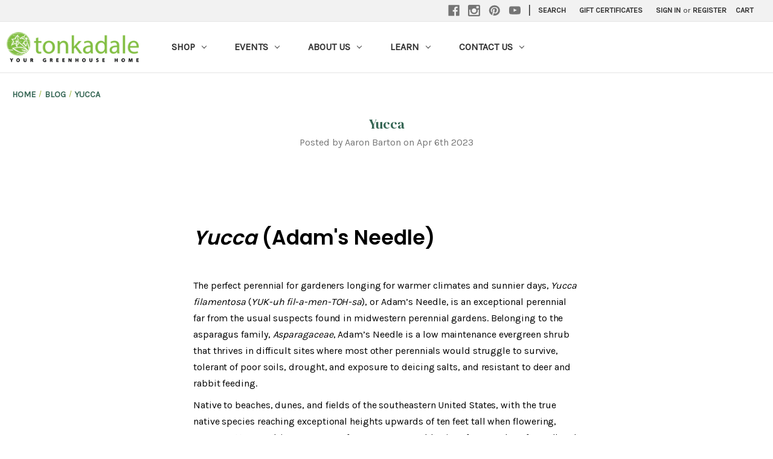

--- FILE ---
content_type: text/html; charset=UTF-8
request_url: https://tonkadale.com/yucca
body_size: 12743
content:
<!DOCTYPE html>
<html class="no-js" lang="en">
    <head>
        <title>Yucca - Tonkadale</title>
        <link rel="dns-prefetch preconnect" href="https://cdn11.bigcommerce.com/s-hyjcacdegu" crossorigin><link rel="dns-prefetch preconnect" href="https://fonts.googleapis.com/" crossorigin><link rel="dns-prefetch preconnect" href="https://fonts.gstatic.com/" crossorigin>
        <meta property="og:title" content="Yucca" /><meta property="og:url" content="https://tonkadale.com/yucca" /><meta property="og:type" content="article" /><meta property="article:tag" content="perennials" /><meta property="article:tag" content="plant care and education" /><meta property="og:site_name" content="Tonkadale" /><meta name="description" content="          Yucca (Adam&amp;#039;s Needle)     The perfect perennial for gardeners longing for warmer climates and sunnier days, Yucca filamentosa (YUK-uh fil-a-men-TOH-sa), or Adam&amp;amp;rsquo;s Needle, is an exceptional perennial far from the usual suspects found in midwestern perennial gardens. Belonging to the asparagus family, Asparagaceae, Adam&amp;amp;rsquo;s Needle is a low maintenance evergreen shrub that thrives in difficult sites where most other perennials would struggle to survive, tolerant of poor soils, drought, and exposure to deicing salts, and resistant to deer and rabbit feeding. Native to beaches, dunes, and fields of the southeastern United States, with the true native species reaching exceptional heights upwards of ten feet tall when flowering, common Yucca cultivars grow to a far more manageable size of two to three feet tall and wide, with bloom stalks extending beyond the foliage. Forming an attractive rosette of rigid, sword-shaped, blue-green or variegated green and yellow leaves upwards of 24&amp;amp;rdquo; long, capped with sharp spines, Adam&amp;amp;rsquo;s Needle provides excellent tidy foliage interest, producing basal offsets to form an impactful colony over time. Adding to their textural appeal, the leaf margins, as their specific epithet filamentosa implies, have fine white, thread-like tissues that curl up along the leaf margins for wonderful added interest. Contributing to their resiliency and exceptional drought tolerance, Adam&amp;amp;rsquo;s Needle also establishes deep, fleshy taproots that will not transplant well and should not be disturbed after planting. Blooming from mid-summer through late summer, Yucca sends out impressive spires several feet above the basal foliage, forming rigid terminal panicles upwards of five feet tall with numerous ivory white nodding, bell-shaped blooms. Stunning when massed together, their distinct blooms are only able to be pollinated by the yucca moth (Tegeticula sp.), coevolving together as the moth&amp;amp;rsquo;s reproductive host plant, and depending on one another for survival in unmanaged settings. A fascinating coevolutionary relationship, Yucca have even evolved to manage these moth populations as well, assessing their bloom weight and ovule damage from moth oviposition (egg insertion), to selectively abscise (drop) blooms that are exceptionally heavy from an overabundance of moth eggs. However, one species of Yucca moth, Tegeticula intermedia, has evolved to avoid depositing their eggs directly into the ovule to circumvent this mechanism employed by Yucca filamentosa. The moth instead opts for superficial oviposition, a reproductive practice where eggs are deposited shallowly, just below the tissue surface instead of fully into the ovule of the flower. The female moth even goes as far as to deposit their eggs one at a time instead of all at once to deceive the Yucca plant and avoid it sensing the abundance of eggs and aborting the bloom. Mature Yucca moths mate on the blooming flowers, typically at night, whereafter they deposit their eggs. While most species will also pollinate the flowers, T. intermedia and other species also exhibit &amp;amp;ldquo;cheating&amp;amp;rdquo; behavior and are considered a parasite to the plant, using Yucca as a reproductive host without so much as pollinating their blooms, adding to their interesting evolutionary saga. Hardy, and carefree, Yucca filamentosa thrives in full sun sites in a wide range of soil conditions so long as sites are well-drained. Adam&amp;amp;rsquo;s Needle is stunning when mass planted and ideal for adding height and structure to waterwise landscapes, boulevard plantings, sunny borders, and dry sunny slopes. Happy planting!     
    {
      &amp;quot;__shgImageElements&amp;quot;: { &amp;quot;uuid&amp;quot;: &amp;quot;s-6d31b074-ce28-4a8f-9213-33f6fcf99d3d&amp;quot; }
    }
           "><link rel='canonical' href='https://tonkadale.com/yucca' /><meta name='platform' content='bigcommerce.stencil' /><meta property="og:description" content="          Yucca (Adam&#039;s Needle)     The perfect perennial for gardeners longing for warmer climates and sunnier days, Yucca filamentosa (YUK-uh fil-a-men-TOH-sa), or Adam&amp;rsquo;s Needle, is an exceptional perennial far from the usual suspects found in midwestern perennial gardens. Belonging to the asparagus family, Asparagaceae, Adam&amp;rsquo;s Needle is a low maintenance evergreen shrub that thrives in difficult sites where most other perennials would struggle to survive, tolerant of poor soils, drought, and exposure to deicing salts, and resistant to deer and rabbit feeding. Native to beaches, dunes, and fields of the southeastern United States, with the true native species reaching exceptional heights upwards of ten feet tall when flowering, common Yucca cultivars grow to a far more manageable size of two to three feet tall and wide, with bloom stalks extending beyond the foliage. Forming an attractive rosette of rigid, sword-shaped, blue-green or variegated green and yellow leaves upwards of 24&amp;rdquo; long, capped with sharp spines, Adam&amp;rsquo;s Needle provides excellent tidy foliage interest, producing basal offsets to form an impactful colony over time. Adding to their textural appeal, the leaf margins, as their specific epithet filamentosa implies, have fine white, thread-like tissues that curl up along the leaf margins for wonderful added interest. Contributing to their resiliency and exceptional drought tolerance, Adam&amp;rsquo;s Needle also establishes deep, fleshy taproots that will not transplant well and should not be disturbed after planting. Blooming from mid-summer through late summer, Yucca sends out impressive spires several feet above the basal foliage, forming rigid terminal panicles upwards of five feet tall with numerous ivory white nodding, bell-shaped blooms. Stunning when massed together, their distinct blooms are only able to be pollinated by the yucca moth (Tegeticula sp.), coevolving together as the moth&amp;rsquo;s reproductive host plant, and depending on one another for survival in unmanaged settings. A fascinating coevolutionary relationship, Yucca have even evolved to manage these moth populations as well, assessing their bloom weight and ovule damage from moth oviposition (egg insertion), to selectively abscise (drop) blooms that are exceptionally heavy from an overabundance of moth eggs. However, one species of Yucca moth, Tegeticula intermedia, has evolved to avoid depositing their eggs directly into the ovule to circumvent this mechanism employed by Yucca filamentosa. The moth instead opts for superficial oviposition, a reproductive practice where eggs are deposited shallowly, just below the tissue surface instead of fully into the ovule of the flower. The female moth even goes as far as to deposit their eggs one at a time instead of all at once to deceive the Yucca plant and avoid it sensing the abundance of eggs and aborting the bloom. Mature Yucca moths mate on the blooming flowers, typically at night, whereafter they deposit their eggs. While most species will also pollinate the flowers, T. intermedia and other species also exhibit &amp;ldquo;cheating&amp;rdquo; behavior and are considered a parasite to the plant, using Yucca as a reproductive host without so much as pollinating their blooms, adding to their interesting evolutionary saga. Hardy, and carefree, Yucca filamentosa thrives in full sun sites in a wide range of soil conditions so long as sites are well-drained. Adam&amp;rsquo;s Needle is stunning when mass planted and ideal for adding height and structure to waterwise landscapes, boulevard plantings, sunny borders, and dry sunny slopes. Happy planting!     
    {
      &quot;__shgImageElements&quot;: { &quot;uuid&quot;: &quot;s-6d31b074-ce28-4a8f-9213-33f6fcf99d3d&quot; }
    }
           " />
<meta property="og:image" content="https://i.shgcdn.com/c79240e1-7370-4653-89f6-ba6c68de37d8/-/format/auto/-/preview/3000x3000/-/quality/lighter/" />

        
         

        <link href="https://cdn11.bigcommerce.com/s-hyjcacdegu/product_images/favicon.png" rel="shortcut icon">
        <meta name="viewport" content="width=device-width, initial-scale=1">

        <script>
            document.documentElement.className = document.documentElement.className.replace('no-js', 'js');
        </script>

        <script>
    function browserSupportsAllFeatures() {
        return window.Promise
            && window.fetch
            && window.URL
            && window.URLSearchParams
            && window.WeakMap
            // object-fit support
            && ('objectFit' in document.documentElement.style);
    }

    function loadScript(src) {
        var js = document.createElement('script');
        js.src = src;
        js.onerror = function () {
            console.error('Failed to load polyfill script ' + src);
        };
        document.head.appendChild(js);
    }

    if (!browserSupportsAllFeatures()) {
        loadScript('https://cdn11.bigcommerce.com/s-hyjcacdegu/stencil/d0c99710-f0b0-013d-9047-1e6f5bc3fe06/e/19ef63e0-d5d2-013c-b677-12dfefb50227/dist/theme-bundle.polyfills.js');
    }
</script>
        <script>window.consentManagerTranslations = `{"locale":"en","locales":{"consent_manager.data_collection_warning":"en","consent_manager.accept_all_cookies":"en","consent_manager.gdpr_settings":"en","consent_manager.data_collection_preferences":"en","consent_manager.manage_data_collection_preferences":"en","consent_manager.use_data_by_cookies":"en","consent_manager.data_categories_table":"en","consent_manager.allow":"en","consent_manager.accept":"en","consent_manager.deny":"en","consent_manager.dismiss":"en","consent_manager.reject_all":"en","consent_manager.category":"en","consent_manager.purpose":"en","consent_manager.functional_category":"en","consent_manager.functional_purpose":"en","consent_manager.analytics_category":"en","consent_manager.analytics_purpose":"en","consent_manager.targeting_category":"en","consent_manager.advertising_category":"en","consent_manager.advertising_purpose":"en","consent_manager.essential_category":"en","consent_manager.esential_purpose":"en","consent_manager.yes":"en","consent_manager.no":"en","consent_manager.not_available":"en","consent_manager.cancel":"en","consent_manager.save":"en","consent_manager.back_to_preferences":"en","consent_manager.close_without_changes":"en","consent_manager.unsaved_changes":"en","consent_manager.by_using":"en","consent_manager.agree_on_data_collection":"en","consent_manager.change_preferences":"en","consent_manager.cancel_dialog_title":"en","consent_manager.privacy_policy":"en","consent_manager.allow_category_tracking":"en","consent_manager.disallow_category_tracking":"en"},"translations":{"consent_manager.data_collection_warning":"We use cookies (and other similar technologies) to collect data to improve your shopping experience.","consent_manager.accept_all_cookies":"Accept All Cookies","consent_manager.gdpr_settings":"Settings","consent_manager.data_collection_preferences":"Website Data Collection Preferences","consent_manager.manage_data_collection_preferences":"Manage Website Data Collection Preferences","consent_manager.use_data_by_cookies":" uses data collected by cookies and JavaScript libraries to improve your shopping experience.","consent_manager.data_categories_table":"The table below outlines how we use this data by category. To opt out of a category of data collection, select 'No' and save your preferences.","consent_manager.allow":"Allow","consent_manager.accept":"Accept","consent_manager.deny":"Deny","consent_manager.dismiss":"Dismiss","consent_manager.reject_all":"Reject all","consent_manager.category":"Category","consent_manager.purpose":"Purpose","consent_manager.functional_category":"Functional","consent_manager.functional_purpose":"Enables enhanced functionality, such as videos and live chat. If you do not allow these, then some or all of these functions may not work properly.","consent_manager.analytics_category":"Analytics","consent_manager.analytics_purpose":"Provide statistical information on site usage, e.g., web analytics so we can improve this website over time.","consent_manager.targeting_category":"Targeting","consent_manager.advertising_category":"Advertising","consent_manager.advertising_purpose":"Used to create profiles or personalize content to enhance your shopping experience.","consent_manager.essential_category":"Essential","consent_manager.esential_purpose":"Essential for the site and any requested services to work, but do not perform any additional or secondary function.","consent_manager.yes":"Yes","consent_manager.no":"No","consent_manager.not_available":"N/A","consent_manager.cancel":"Cancel","consent_manager.save":"Save","consent_manager.back_to_preferences":"Back to Preferences","consent_manager.close_without_changes":"You have unsaved changes to your data collection preferences. Are you sure you want to close without saving?","consent_manager.unsaved_changes":"You have unsaved changes","consent_manager.by_using":"By using our website, you're agreeing to our","consent_manager.agree_on_data_collection":"By using our website, you're agreeing to the collection of data as described in our ","consent_manager.change_preferences":"You can change your preferences at any time","consent_manager.cancel_dialog_title":"Are you sure you want to cancel?","consent_manager.privacy_policy":"Privacy Policy","consent_manager.allow_category_tracking":"Allow [CATEGORY_NAME] tracking","consent_manager.disallow_category_tracking":"Disallow [CATEGORY_NAME] tracking"}}`;</script>

        <script>
            window.lazySizesConfig = window.lazySizesConfig || {};
            window.lazySizesConfig.loadMode = 1;
        </script>
        <script async src="https://cdn11.bigcommerce.com/s-hyjcacdegu/stencil/d0c99710-f0b0-013d-9047-1e6f5bc3fe06/e/19ef63e0-d5d2-013c-b677-12dfefb50227/dist/theme-bundle.head_async.js"></script>
        
        <link href="https://fonts.googleapis.com/css?family=Montserrat:700,500,400%7CKarla:400&display=block" rel="stylesheet">
        
        <link rel="preload" href="https://cdn11.bigcommerce.com/s-hyjcacdegu/stencil/d0c99710-f0b0-013d-9047-1e6f5bc3fe06/e/19ef63e0-d5d2-013c-b677-12dfefb50227/dist/theme-bundle.font.js" as="script">
        <script async src="https://cdn11.bigcommerce.com/s-hyjcacdegu/stencil/d0c99710-f0b0-013d-9047-1e6f5bc3fe06/e/19ef63e0-d5d2-013c-b677-12dfefb50227/dist/theme-bundle.font.js"></script>

        <link data-stencil-stylesheet href="https://cdn11.bigcommerce.com/s-hyjcacdegu/stencil/d0c99710-f0b0-013d-9047-1e6f5bc3fe06/e/19ef63e0-d5d2-013c-b677-12dfefb50227/css/theme-6a770660-d836-013e-a88c-12df8f8cb346.css" rel="stylesheet">

        <!-- Start Tracking Code for analytics_facebook -->

<script>
!function(f,b,e,v,n,t,s){if(f.fbq)return;n=f.fbq=function(){n.callMethod?n.callMethod.apply(n,arguments):n.queue.push(arguments)};if(!f._fbq)f._fbq=n;n.push=n;n.loaded=!0;n.version='2.0';n.queue=[];t=b.createElement(e);t.async=!0;t.src=v;s=b.getElementsByTagName(e)[0];s.parentNode.insertBefore(t,s)}(window,document,'script','https://connect.facebook.net/en_US/fbevents.js');

fbq('set', 'autoConfig', 'false', '2802267069850530');
fbq('dataProcessingOptions', ['LDU'], 0, 0);
fbq('init', '2802267069850530', {"external_id":"304fcf3e-dfd6-42ce-9c59-09740634b658"});
fbq('set', 'agent', 'bigcommerce', '2802267069850530');

function trackEvents() {
    var pathName = window.location.pathname;

    fbq('track', 'PageView', {}, "");

    // Search events start -- only fire if the shopper lands on the /search.php page
    if (pathName.indexOf('/search.php') === 0 && getUrlParameter('search_query')) {
        fbq('track', 'Search', {
            content_type: 'product_group',
            content_ids: [],
            search_string: getUrlParameter('search_query')
        });
    }
    // Search events end

    // Wishlist events start -- only fire if the shopper attempts to add an item to their wishlist
    if (pathName.indexOf('/wishlist.php') === 0 && getUrlParameter('added_product_id')) {
        fbq('track', 'AddToWishlist', {
            content_type: 'product_group',
            content_ids: []
        });
    }
    // Wishlist events end

    // Lead events start -- only fire if the shopper subscribes to newsletter
    if (pathName.indexOf('/subscribe.php') === 0 && getUrlParameter('result') === 'success') {
        fbq('track', 'Lead', {});
    }
    // Lead events end

    // Registration events start -- only fire if the shopper registers an account
    if (pathName.indexOf('/login.php') === 0 && getUrlParameter('action') === 'account_created') {
        fbq('track', 'CompleteRegistration', {}, "");
    }
    // Registration events end

    

    function getUrlParameter(name) {
        var cleanName = name.replace(/[\[]/, '\[').replace(/[\]]/, '\]');
        var regex = new RegExp('[\?&]' + cleanName + '=([^&#]*)');
        var results = regex.exec(window.location.search);
        return results === null ? '' : decodeURIComponent(results[1].replace(/\+/g, ' '));
    }
}

if (window.addEventListener) {
    window.addEventListener("load", trackEvents, false)
}
</script>
<noscript><img height="1" width="1" style="display:none" alt="null" src="https://www.facebook.com/tr?id=2802267069850530&ev=PageView&noscript=1&a=plbigcommerce1.2&eid="/></noscript>

<!-- End Tracking Code for analytics_facebook -->


<script type="text/javascript" src="https://checkout-sdk.bigcommerce.com/v1/loader.js" defer ></script>
<script type="text/javascript">
var BCData = {};
</script>

<script nonce="">
(function () {
    var xmlHttp = new XMLHttpRequest();

    xmlHttp.open('POST', 'https://bes.gcp.data.bigcommerce.com/nobot');
    xmlHttp.setRequestHeader('Content-Type', 'application/json');
    xmlHttp.send('{"store_id":"1001049158","timezone_offset":"-6.0","timestamp":"2026-01-21T15:43:41.77718800Z","visit_id":"57ae30f3-e010-44ab-b2b4-31f822268f59","channel_id":1}');
})();
</script>


        <link rel="preload" href="https://cdn11.bigcommerce.com/s-hyjcacdegu/stencil/d0c99710-f0b0-013d-9047-1e6f5bc3fe06/e/19ef63e0-d5d2-013c-b677-12dfefb50227/dist/theme-bundle.main.js" as="script">
    </head>
    <body>
        <svg data-src="https://cdn11.bigcommerce.com/s-hyjcacdegu/stencil/d0c99710-f0b0-013d-9047-1e6f5bc3fe06/e/19ef63e0-d5d2-013c-b677-12dfefb50227/img/icon-sprite.svg" class="icons-svg-sprite"></svg>

        <a href="#main-content" class="skip-to-main-link">Skip to main content</a>
<header class="header" role="banner">
    <a href="#" class="mobileMenu-toggle" data-mobile-menu-toggle="menu">
        <span class="mobileMenu-toggleIcon">Toggle menu</span>
    </a>
    <nav class="navUser">
        
    <ul class="navUser-section navUser-section--alt">
        <li class="navUser-item">
            <a class="navUser-action navUser-item--compare"
               href="/compare"
               data-compare-nav
               aria-label="Compare"
            >
                Compare <span class="countPill countPill--positive countPill--alt"></span>
            </a>
        </li>
            <li class="navUser-item navUser-item--social">
                    <ul class="socialLinks socialLinks--alt">
            <li class="socialLinks-item">
                <a class="icon icon--facebook"
                   href="https://www.facebook.com/Tonkadale"
                   target="_blank"
                   rel="noopener"
                   title="Facebook"
                >
                    <span class="aria-description--hidden">Facebook</span>
                    <svg>
                        <use xlink:href="#icon-facebook"/>
                    </svg>
                </a>
            </li>
            <li class="socialLinks-item">
                <a class="icon icon--instagram"
                   href="https://www.instagram.com/tonkadale/"
                   target="_blank"
                   rel="noopener"
                   title="Instagram"
                >
                    <span class="aria-description--hidden">Instagram</span>
                    <svg>
                        <use xlink:href="#icon-instagram"/>
                    </svg>
                </a>
            </li>
            <li class="socialLinks-item">
                <a class="icon icon--pinterest"
                   href="https://www.pinterest.com/tonkadale/"
                   target="_blank"
                   rel="noopener"
                   title="Pinterest"
                >
                    <span class="aria-description--hidden">Pinterest</span>
                    <svg>
                        <use xlink:href="#icon-pinterest"/>
                    </svg>
                </a>
            </li>
            <li class="socialLinks-item">
                <a class="icon icon--youtube"
                   href="https://www.youtube.com/channel/UC1sqwVQQd7xkZQyeot7K95g"
                   target="_blank"
                   rel="noopener"
                   title="Youtube"
                >
                    <span class="aria-description--hidden">Youtube</span>
                    <svg>
                        <use xlink:href="#icon-youtube"/>
                    </svg>
                </a>
            </li>
    </ul>
            </li>
            <li class="navUser-item navUser-item--divider">|</li>
        <li class="navUser-item">
            <button class="navUser-action navUser-action--quickSearch"
               type="button"
               id="quick-search-expand"
               data-search="quickSearch"
               aria-controls="quickSearch"
               aria-label="Search"
            >
                Search
            </button>
        </li>
            <li class="navUser-item">
                <a class="navUser-action"
                   href="/giftcertificates.php"
                   aria-label="Gift Certificates"
                >
                    Gift Certificates
                </a>
            </li>
        <li class="navUser-item navUser-item--account">
                <a class="navUser-action"
                   href="/login.php"
                   aria-label="Sign in"
                >
                    Sign in
                </a>
                    <span class="navUser-or">or</span>
                    <a class="navUser-action"
                       href="/login.php?action&#x3D;create_account"
                       aria-label="Register"
                    >
                        Register
                    </a>
        </li>
        <li class="navUser-item navUser-item--cart">
            <a class="navUser-action"
               data-cart-preview
               data-dropdown="cart-preview-dropdown"
               data-options="align:right"
               href="/cart.php"
               aria-label="Cart with 0 items"
            >
                <span class="navUser-item-cartLabel">Cart</span>
                <span class="countPill cart-quantity"></span>
            </a>

            <div class="dropdown-menu" id="cart-preview-dropdown" data-dropdown-content aria-hidden="true"></div>
        </li>
    </ul>
    <div class="dropdown dropdown--quickSearch" id="quickSearch" aria-hidden="true" data-prevent-quick-search-close>
        <div class="container">
    <form class="form" onsubmit="return false" data-url="/search.php" data-quick-search-form>
        <fieldset class="form-fieldset">
            <div class="form-field">
                <label class="is-srOnly" for="nav-quick-search">Search</label>
                <input class="form-input"
                       data-search-quick
                       name="nav-quick-search"
                       id="nav-quick-search"
                       data-error-message="Search field cannot be empty."
                       placeholder="Search the store"
                       autocomplete="off"
                >
            </div>
        </fieldset>
    </form>
    <section class="quickSearchResults" data-bind="html: results"></section>
    <p role="status"
       aria-live="polite"
       class="aria-description--hidden"
       data-search-aria-message-predefined-text="product results for"
    ></p>
</div>
    </div>
</nav>

        <div class="header-logo header-logo--center">
            <a href="https://tonkadale.com/" class="header-logo__link" data-header-logo-link>
        <div class="header-logo-image-container">
            <img class="header-logo-image"
                 src="https://cdn11.bigcommerce.com/s-hyjcacdegu/images/stencil/250x100/tonkadale_logo_homepage_1585964734__04056.original.png"
                 srcset="https://cdn11.bigcommerce.com/s-hyjcacdegu/images/stencil/250x100/tonkadale_logo_homepage_1585964734__04056.original.png"
                 alt="Tonkadale"
                 title="Tonkadale">
        </div>
</a>
        </div>
    <div class="navPages-container" id="menu" data-menu>
        <nav class="navPages">
    <div class="navPages-quickSearch">
        <div class="container">
    <form class="form" onsubmit="return false" data-url="/search.php" data-quick-search-form>
        <fieldset class="form-fieldset">
            <div class="form-field">
                <label class="is-srOnly" for="nav-menu-quick-search">Search</label>
                <input class="form-input"
                       data-search-quick
                       name="nav-menu-quick-search"
                       id="nav-menu-quick-search"
                       data-error-message="Search field cannot be empty."
                       placeholder="Search the store"
                       autocomplete="off"
                >
            </div>
        </fieldset>
    </form>
    <section class="quickSearchResults" data-bind="html: results"></section>
    <p role="status"
       aria-live="polite"
       class="aria-description--hidden"
       data-search-aria-message-predefined-text="product results for"
    ></p>
</div>
    </div>
    <ul class="navPages-list">
            <li class="navPages-item">
                <a class="navPages-action has-subMenu"
   href="https://tonkadale.com/shop-all/"
   data-collapsible="navPages-23"
>
    Shop
    <i class="icon navPages-action-moreIcon" aria-hidden="true">
        <svg><use xlink:href="#icon-chevron-down" /></svg>
    </i>
</a>
<div class="navPage-subMenu" id="navPages-23" aria-hidden="true" tabindex="-1">
    <ul class="navPage-subMenu-list">
        <li class="navPage-subMenu-item">
            <a class="navPage-subMenu-action navPages-action"
               href="https://tonkadale.com/shop-all/"
               aria-label="All Shop"
            >
                All Shop
            </a>
        </li>
            <li class="navPage-subMenu-item">
                    <a class="navPage-subMenu-action navPages-action"
                       href="https://tonkadale.com/shop/apparel/"
                       aria-label="Apparel &amp; Tonkadale Merch"
                    >
                        Apparel &amp; Tonkadale Merch
                    </a>
            </li>
            <li class="navPage-subMenu-item">
                    <a class="navPage-subMenu-action navPages-action"
                       href="https://tonkadale.com/shop/bulbs/"
                       aria-label="Bulbs"
                    >
                        Bulbs
                    </a>
            </li>
            <li class="navPage-subMenu-item">
                    <a class="navPage-subMenu-action navPages-action"
                       href="https://tonkadale.com/shop/containers/"
                       aria-label="Containers &amp; Saucers"
                    >
                        Containers &amp; Saucers
                    </a>
            </li>
            <li class="navPage-subMenu-item">
                    <a class="navPage-subMenu-action navPages-action"
                       href="https://tonkadale.com/shop/custom-design/"
                       aria-label="Custom Design"
                    >
                        Custom Design
                    </a>
            </li>
            <li class="navPage-subMenu-item">
                    <a class="navPage-subMenu-action navPages-action"
                       href="https://tonkadale.com/shop/annuals/"
                       aria-label="Annuals"
                    >
                        Annuals
                    </a>
            </li>
            <li class="navPage-subMenu-item">
                    <a class="navPage-subMenu-action navPages-action"
                       href="https://tonkadale.com/shop/garden-suppy/"
                       aria-label="Garden Supply"
                    >
                        Garden Supply
                    </a>
            </li>
            <li class="navPage-subMenu-item">
                    <a class="navPage-subMenu-action navPages-action"
                       href="https://tonkadale.com/shop/giftcards/"
                       aria-label="Gift Cards"
                    >
                        Gift Cards
                    </a>
            </li>
            <li class="navPage-subMenu-item">
                    <a class="navPage-subMenu-action navPages-action"
                       href="https://tonkadale.com/shop/giftable/"
                       aria-label="Giftable "
                    >
                        Giftable 
                    </a>
            </li>
            <li class="navPage-subMenu-item">
                    <a class="navPage-subMenu-action navPages-action"
                       href="https://tonkadale.com/shop/home-decor/"
                       aria-label="Home Decor "
                    >
                        Home Decor 
                    </a>
            </li>
            <li class="navPage-subMenu-item">
                    <a class="navPage-subMenu-action navPages-action"
                       href="https://tonkadale.com/shop/herbs-veggies/"
                       aria-label="Herbs &amp; Veggies"
                    >
                        Herbs &amp; Veggies
                    </a>
            </li>
            <li class="navPage-subMenu-item">
                    <a class="navPage-subMenu-action navPages-action"
                       href="https://tonkadale.com/shop/hanging-baskets/"
                       aria-label="Hanging Baskets"
                    >
                        Hanging Baskets
                    </a>
            </li>
            <li class="navPage-subMenu-item">
                    <a class="navPage-subMenu-action navPages-action"
                       href="https://tonkadale.com/shop/indoor-plants/"
                       aria-label="Indoor Plants"
                    >
                        Indoor Plants
                    </a>
            </li>
            <li class="navPage-subMenu-item">
                    <a class="navPage-subMenu-action navPages-action"
                       href="https://tonkadale.com/shop/local-feature/"
                       aria-label="Local &amp; Handmade "
                    >
                        Local &amp; Handmade 
                    </a>
            </li>
            <li class="navPage-subMenu-item">
                    <a class="navPage-subMenu-action navPages-action"
                       href="https://tonkadale.com/shop/seeds/"
                       aria-label="Seed Essentials"
                    >
                        Seed Essentials
                    </a>
            </li>
    </ul>
</div>
            </li>
            <li class="navPages-item">
                <a class="navPages-action has-subMenu" href="https://tonkadale.com/events" data-collapsible="navPages-events">
                Events <i class="icon navPages-action-moreIcon" aria-hidden="true"><svg><use xlink:href="#icon-chevron-down" /></svg></i>
                </a>
                <div class="navPage-subMenu" id="navPages-events" aria-hidden="true" tabindex="-1">
                <ul class="navPage-subMenu-list">
                    <li class="navPage-subMenu-item">
                        <a class="navPage-subMenu-action navPages-action" href="https://tonkadale.com/events">Events</a>
                    </li>
                        <li class="navPage-subMenu-item">
                            <a class="navPage-subMenu-action navPages-action" href="https://tonkadale.com/become-a-vendor">Become A Vendor</a>
                        </li>
                </ul>
                </div>
            </li>
            <li class="navPages-item">
                <a class="navPages-action has-subMenu" href="https://tonkadale.com/about-us" data-collapsible="navPages-about-us">
                About Us <i class="icon navPages-action-moreIcon" aria-hidden="true"><svg><use xlink:href="#icon-chevron-down" /></svg></i>
                </a>
                <div class="navPage-subMenu" id="navPages-about-us" aria-hidden="true" tabindex="-1">
                <ul class="navPage-subMenu-list">
                    <li class="navPage-subMenu-item">
                        <a class="navPage-subMenu-action navPages-action" href="https://tonkadale.com/about-us">About Us</a>
                    </li>
                        <li class="navPage-subMenu-item">
                            <a class="navPage-subMenu-action navPages-action" href="https://tonkadale.com/services">Services</a>
                        </li>
                        <li class="navPage-subMenu-item">
                            <a class="navPage-subMenu-action navPages-action" href="https://tonkadale.com/meet-our-staff">meet our staff</a>
                        </li>
                        <li class="navPage-subMenu-item">
                            <a class="navPage-subMenu-action navPages-action" href="https://tonkadale.com/about-us/delivery">Delivery</a>
                        </li>
                </ul>
                </div>
            </li>
            <li class="navPages-item">
                <a class="navPages-action has-subMenu" href="https://tonkadale.com/learn" data-collapsible="navPages-learn">
                Learn <i class="icon navPages-action-moreIcon" aria-hidden="true"><svg><use xlink:href="#icon-chevron-down" /></svg></i>
                </a>
                <div class="navPage-subMenu" id="navPages-learn" aria-hidden="true" tabindex="-1">
                <ul class="navPage-subMenu-list">
                    <li class="navPage-subMenu-item">
                        <a class="navPage-subMenu-action navPages-action" href="https://tonkadale.com/learn">Learn</a>
                    </li>
                        <li class="navPage-subMenu-item">
                            <a class="navPage-subMenu-action navPages-action" href="https://tonkadale.com/blog/">Blog</a>
                        </li>
                        <li class="navPage-subMenu-item">
                            <a class="navPage-subMenu-action navPages-action" href="https://tonkadale.com/plant-care-index">Plant Care A-Z</a>
                        </li>
                        <li class="navPage-subMenu-item">
                            <a class="navPage-subMenu-action navPages-action" href="https://tonkadale.com/perennial-library">Perennial Library</a>
                        </li>
                        <li class="navPage-subMenu-item">
                            <a class="navPage-subMenu-action navPages-action" href="https://tonkadale.com/video-library">Video Library</a>
                        </li>
                        <li class="navPage-subMenu-item">
                            <a class="navPage-subMenu-action navPages-action" href="https://tonkadale.com/podcast">Podcast: Your Greenhouse Home</a>
                        </li>
                        <li class="navPage-subMenu-item">
                            <a class="navPage-subMenu-action navPages-action" href="https://tonkadale.com/perennial-of-the-week">perennial of the week</a>
                        </li>
                        <li class="navPage-subMenu-item">
                            <a class="navPage-subMenu-action navPages-action" href="https://tonkadale.com/indoorplantoftheweek">indoor plant of the week</a>
                        </li>
                </ul>
                </div>
            </li>
            <li class="navPages-item">
                <a class="navPages-action has-subMenu" href="https://tonkadale.com/contact-us/" data-collapsible="navPages-contact-us-">
                Contact Us  <i class="icon navPages-action-moreIcon" aria-hidden="true"><svg><use xlink:href="#icon-chevron-down" /></svg></i>
                </a>
                <div class="navPage-subMenu" id="navPages-contact-us-" aria-hidden="true" tabindex="-1">
                <ul class="navPage-subMenu-list">
                    <li class="navPage-subMenu-item">
                        <a class="navPage-subMenu-action navPages-action" href="https://tonkadale.com/contact-us/">Contact Us </a>
                    </li>
                        <li class="navPage-subMenu-item">
                            <a class="navPage-subMenu-action navPages-action" href="https://tonkadale.com/newsletter">Newsletter</a>
                        </li>
                        <li class="navPage-subMenu-item">
                            <a class="navPage-subMenu-action navPages-action" href="https://tonkadale.com/join-the-team">Join the Team</a>
                        </li>
                        <li class="navPage-subMenu-item">
                            <a class="navPage-subMenu-action navPages-action" href="https://tonkadale.com/donations">Donations</a>
                        </li>
                        <li class="navPage-subMenu-item">
                            <a class="navPage-subMenu-action navPages-action" href="https://tonkadale.com/contact/photography/">Photography Policy</a>
                        </li>
                </ul>
                </div>
            </li>
    </ul>
    <ul class="navPages-list navPages-list--user">
            <li class="navPages-item">
                <a class="navPages-action"
                   href="/giftcertificates.php"
                   aria-label="Gift Certificates"
                >
                    Gift Certificates
                </a>
            </li>
            <li class="navPages-item">
                <a class="navPages-action"
                   href="/login.php"
                   aria-label="Sign in"
                >
                    Sign in
                </a>
                    or
                    <a class="navPages-action"
                       href="/login.php?action&#x3D;create_account"
                       aria-label="Register"
                    >
                        Register
                    </a>
            </li>
            <li class="navPages-item">
                    <ul class="socialLinks socialLinks--alt">
            <li class="socialLinks-item">
                <a class="icon icon--facebook"
                   href="https://www.facebook.com/Tonkadale"
                   target="_blank"
                   rel="noopener"
                   title="Facebook"
                >
                    <span class="aria-description--hidden">Facebook</span>
                    <svg>
                        <use xlink:href="#icon-facebook"/>
                    </svg>
                </a>
            </li>
            <li class="socialLinks-item">
                <a class="icon icon--instagram"
                   href="https://www.instagram.com/tonkadale/"
                   target="_blank"
                   rel="noopener"
                   title="Instagram"
                >
                    <span class="aria-description--hidden">Instagram</span>
                    <svg>
                        <use xlink:href="#icon-instagram"/>
                    </svg>
                </a>
            </li>
            <li class="socialLinks-item">
                <a class="icon icon--pinterest"
                   href="https://www.pinterest.com/tonkadale/"
                   target="_blank"
                   rel="noopener"
                   title="Pinterest"
                >
                    <span class="aria-description--hidden">Pinterest</span>
                    <svg>
                        <use xlink:href="#icon-pinterest"/>
                    </svg>
                </a>
            </li>
            <li class="socialLinks-item">
                <a class="icon icon--youtube"
                   href="https://www.youtube.com/channel/UC1sqwVQQd7xkZQyeot7K95g"
                   target="_blank"
                   rel="noopener"
                   title="Youtube"
                >
                    <span class="aria-description--hidden">Youtube</span>
                    <svg>
                        <use xlink:href="#icon-youtube"/>
                    </svg>
                </a>
            </li>
    </ul>
            </li>
    </ul>
</nav>
    </div>
</header>
<div data-content-region="header_bottom--global"><div data-layout-id="805154c2-0b9b-4e9c-b104-3928c68075d8">       <div data-sub-layout-container="8a1e0ea8-12a8-4975-bfc6-76ac9d8c3f90" data-layout-name="Layout">
    <style data-container-styling="8a1e0ea8-12a8-4975-bfc6-76ac9d8c3f90">
        [data-sub-layout-container="8a1e0ea8-12a8-4975-bfc6-76ac9d8c3f90"] {
            box-sizing: border-box;
            display: flex;
            flex-wrap: wrap;
            z-index: 0;
            position: relative;
            height: ;
            padding-top: 0px;
            padding-right: 0px;
            padding-bottom: 0px;
            padding-left: 0px;
            margin-top: 0px;
            margin-right: 0px;
            margin-bottom: 0px;
            margin-left: 0px;
            border-width: 0px;
            border-style: solid;
            border-color: #333333;
        }

        [data-sub-layout-container="8a1e0ea8-12a8-4975-bfc6-76ac9d8c3f90"]:after {
            display: block;
            position: absolute;
            top: 0;
            left: 0;
            bottom: 0;
            right: 0;
            background-size: cover;
            z-index: auto;
        }
    </style>

    <div data-sub-layout="79ccb443-f6cb-4d15-820f-af55d11b9234">
        <style data-column-styling="79ccb443-f6cb-4d15-820f-af55d11b9234">
            [data-sub-layout="79ccb443-f6cb-4d15-820f-af55d11b9234"] {
                display: flex;
                flex-direction: column;
                box-sizing: border-box;
                flex-basis: 100%;
                max-width: 100%;
                z-index: 0;
                position: relative;
                height: ;
                padding-top: 0px;
                padding-right: 10.5px;
                padding-bottom: 0px;
                padding-left: 10.5px;
                margin-top: 0px;
                margin-right: 0px;
                margin-bottom: 0px;
                margin-left: 0px;
                border-width: 0px;
                border-style: solid;
                border-color: #333333;
                justify-content: center;
            }
            [data-sub-layout="79ccb443-f6cb-4d15-820f-af55d11b9234"]:after {
                display: block;
                position: absolute;
                top: 0;
                left: 0;
                bottom: 0;
                right: 0;
                background-size: cover;
                z-index: auto;
            }
            @media only screen and (max-width: 700px) {
                [data-sub-layout="79ccb443-f6cb-4d15-820f-af55d11b9234"] {
                    flex-basis: 100%;
                    max-width: 100%;
                }
            }
        </style>
    </div>
</div>

</div></div>
<div data-content-region="header_bottom"></div>
        <main class="body" id="main-content" role="main" data-currency-code="USD">
     
    <div class="container">
        
<nav aria-label="Breadcrumb">
    <ol class="breadcrumbs">
                <li class="breadcrumb ">
                    <a class="breadcrumb-label"
                       href="https://tonkadale.com/"
                       
                    >
                        <span>Home</span>
                    </a>
                </li>
                <li class="breadcrumb ">
                    <a class="breadcrumb-label"
                       href="https://tonkadale.com/blog/"
                       
                    >
                        <span>Blog</span>
                    </a>
                </li>
                <li class="breadcrumb is-active">
                    <a class="breadcrumb-label"
                       href="https://tonkadale.com/yucca"
                       aria-current="page"
                    >
                        <span>Yucca</span>
                    </a>
                </li>
    </ol>
</nav>

<script type="application/ld+json">
{
    "@context": "https://schema.org",
    "@type": "BreadcrumbList",
    "itemListElement":
    [
        {
            "@type": "ListItem",
            "position": 1,
            "item": {
                "@id": "https://tonkadale.com/",
                "name": "Home"
            }
        },
        {
            "@type": "ListItem",
            "position": 2,
            "item": {
                "@id": "https://tonkadale.com/blog/",
                "name": "Blog"
            }
        },
        {
            "@type": "ListItem",
            "position": 3,
            "item": {
                "@id": "https://tonkadale.com/yucca",
                "name": "Yucca"
            }
        }
    ]
}
</script>

<article class="blog">
    <div class="blog-post-figure">
    </div>

    <div class="blog-post-body">
        <header class="blog-header">
            <h1 class="blog-title">
                <a href="https://tonkadale.com/yucca">Yucca</a>
            </h1>
            <p class="blog-date">Posted by Aaron Barton on Apr 6th 2023</p>
        </header>

        <div class="blog-post">
                <div class="shogun-root" data-shogun-id="643095816ee77c00f5303ffd" data-shogun-site-id="bb9bcbfa-cc26-49af-8a31-a66720082d8e" data-shogun-page-id="643095816ee77c00f5303ffd" data-shogun-page-version-id="65f742e55bd0db00f5e3200a" data-shogun-platform-type="big_commerce" data-shogun-variant-id="65f742e55bd0db00f5e32051" data-shogun-page-type="article" data-shogun-power-up-type="" data-shogun-power-up-id="" data-region="main"> <link rel="stylesheet" type="text/css" href="https://cdn.getshogun.com/css-2024-02-09-3511/65f742e55bd0db00f5e32051.css"/> <link rel="stylesheet" type="text/css" href="https://fonts.googleapis.com/css?family=Poppins:600"/> <script type="text/javascript" src="https://cdn.getshogun.com/js-2024-03-13-2025/global-assets-5b062bb652800763ebde8b0221f328426ba72131.js" defer></script> <div class="shg-fw"><div class="shg-box-vertical-align-wrapper"> <div class="shg-box shg-c " id="s-f0585317-4f58-4846-b08f-ad2da3fd55a9"> <div class="shg-box-overlay"></div><div class="shg-box-content"> <div id="s-cce77d22-de6f-445b-9550-892a3bddc92d" class="shg-c shg-align-left"> <div class="shogun-heading-component"> <h1> <i>Yucca </i>(Adam's Needle) </h1> </div> </div> <div id="s-89f9474f-c6ca-4023-aea5-c74acd7176e9" class="shg-c "> <div class="shg-rich-text shg-default-text-content"><p class="MsoNormal">The perfect perennial for gardeners longing for warmer climates and sunnier days, <em>Yucca filamentosa</em> (<em>YUK-uh fil-a-men-TOH-sa</em>), or Adam&rsquo;s Needle, is an exceptional perennial far from the usual suspects found in midwestern perennial gardens. Belonging to the asparagus family, <em>Asparagaceae</em>, Adam&rsquo;s Needle is a low maintenance evergreen shrub that thrives in difficult sites where most other perennials would struggle to survive, tolerant of poor soils, drought, and exposure to deicing salts, and resistant to deer and rabbit feeding.</p> <p class="MsoNormal">Native to beaches, dunes, and fields of the southeastern United States, with the true native species reaching exceptional heights upwards of ten feet tall when flowering, common <em>Yucca</em> cultivars grow to a far more manageable size of two to three feet tall and wide, with bloom stalks extending beyond the foliage. Forming an attractive rosette of rigid, sword-shaped, blue-green or variegated green and yellow leaves upwards of 24&rdquo; long, capped with sharp spines, Adam&rsquo;s Needle provides excellent tidy foliage interest, producing basal offsets to form an impactful colony over time. Adding to their textural appeal, the leaf margins, as their specific epithet <em>filamentosa</em> implies, have fine white, thread-like tissues that curl up along the leaf margins for wonderful added interest. Contributing to their resiliency and exceptional drought tolerance, Adam&rsquo;s Needle also establishes deep, fleshy taproots that will not transplant well and should not be disturbed after planting.</p> <p class="MsoNormal">Blooming from mid-summer through late summer, <em>Yucca</em> sends out impressive spires several feet above the basal foliage, forming rigid terminal panicles upwards of five feet tall with numerous ivory white nodding, bell-shaped blooms. Stunning when massed together, their distinct blooms are only able to be pollinated by the yucca moth (<em>Tegeticula sp.</em>), coevolving together as the moth&rsquo;s reproductive host plant, and depending on one another for survival in unmanaged settings.</p> <p class="MsoNormal">A fascinating coevolutionary relationship, <em>Yucca </em>have even evolved to manage these moth populations as well, assessing their bloom weight and ovule damage from moth oviposition (egg insertion), to selectively abscise (drop) blooms that are exceptionally heavy from an overabundance of moth eggs. However, one species of <em>Yucca </em>moth,<em> Tegeticula intermedia,</em> has evolved to avoid depositing their eggs directly into the ovule to circumvent this mechanism employed by <em>Yucca filamentosa</em>. The moth instead opts for superficial oviposition, a reproductive practice where eggs are deposited shallowly, just below the tissue surface instead of fully into the ovule of the flower. The female moth even goes as far as to deposit their eggs one at a time instead of all at once to deceive the <em>Yucca</em> plant and avoid it sensing the abundance of eggs and aborting the bloom. Mature <em>Yucca </em>moths mate on the blooming flowers, typically at night, whereafter they deposit their eggs. While most species will also pollinate the flowers, <em>T. intermedia</em> and other species also exhibit &ldquo;cheating&rdquo; behavior and are considered a parasite to the plant, using <em>Yucca </em>as a reproductive host without so much as pollinating their blooms, adding to their interesting evolutionary saga.</p> <p class="MsoNormal">Hardy, and carefree, <em>Yucca filamentosa</em> thrives in full sun sites in a wide range of soil conditions so long as sites are well-drained. Adam&rsquo;s Needle is stunning when mass planted and ideal for adding height and structure to waterwise landscapes, boulevard plantings, sunny borders, and dry sunny slopes.</p> <p class="MsoNormal">Happy planting!</p></div> </div> <div class="shg-c shogun-image-container shg-align-center" style="opacity: 1;" id="s-6d31b074-ce28-4a8f-9213-33f6fcf99d3d"> <img src="https://i.shgcdn.com/c79240e1-7370-4653-89f6-ba6c68de37d8/-/format/auto/-/preview/3000x3000/-/quality/lighter/" width="" height="" style="" alt="" class="shogun-image " decoding="async" loading="lazy"/> </div> <script class="__SHG_DATA__" type="application/json">
    {
      "__shgImageElements": { "uuid": "s-6d31b074-ce28-4a8f-9213-33f6fcf99d3d" }
    }
  </script> <div id="s-9ccb3d08-a88c-4a9f-be73-a429da953cc6" class="shg-c "> <div class="shg-hr-wrapper"> <hr/> </div> </div> </div> </div> </div></div> </div>
        </div>


                <ul class="tags">
                    <li class="tag">
                        <a href="https://tonkadale.com/blog/tag/perennials">#perennials</a>
                    </li>
                    <li class="tag">
                        <a href="https://tonkadale.com/blog/tag/plant+care+and+education">#plant care and education</a>
                    </li>
                </ul>

            
    
    <div>
        <ul class="socialLinks">
                <li class="socialLinks-item socialLinks-item--facebook">
                    <a class="socialLinks__link icon icon--facebook"
                       title="Facebook"
                       href="https://facebook.com/sharer/sharer.php?u=https%3A%2F%2Ftonkadale.com%2Fyucca"
                       target="_blank"
                       rel="noopener"
                       
                    >
                        <span class="aria-description--hidden">Facebook</span>
                        <svg>
                            <use xlink:href="#icon-facebook"/>
                        </svg>
                    </a>
                </li>
                <li class="socialLinks-item socialLinks-item--email">
                    <a class="socialLinks__link icon icon--email"
                       title="Email"
                       href="mailto:?subject=Yucca%20-%20Tonkadale&amp;body=https%3A%2F%2Ftonkadale.com%2Fyucca"
                       target="_self"
                       rel="noopener"
                       
                    >
                        <span class="aria-description--hidden">Email</span>
                        <svg>
                            <use xlink:href="#icon-envelope"/>
                        </svg>
                    </a>
                </li>
                <li class="socialLinks-item socialLinks-item--print">
                    <a class="socialLinks__link icon icon--print"
                       title="Print"
                       onclick="window.print();return false;"
                       
                    >
                        <span class="aria-description--hidden">Print</span>
                        <svg>
                            <use xlink:href="#icon-print"/>
                        </svg>
                    </a>
                </li>
                <li class="socialLinks-item socialLinks-item--twitter">
                    <a class="socialLinks__link icon icon--twitter"
                       href="https://twitter.com/intent/tweet/?text=Yucca%20-%20Tonkadale&amp;url=https%3A%2F%2Ftonkadale.com%2Fyucca"
                       target="_blank"
                       rel="noopener"
                       title="Twitter"
                       
                    >
                        <span class="aria-description--hidden">Twitter</span>
                        <svg>
                            <use xlink:href="#icon-twitter"/>
                        </svg>
                    </a>
                </li>
                <li class="socialLinks-item socialLinks-item--pinterest">
                    <a class="socialLinks__link icon icon--pinterest"
                       title="Pinterest"
                       href="https://pinterest.com/pin/create/button/?url=https%3A%2F%2Ftonkadale.com%2Fyucca&amp;media=https://cdn11.bigcommerce.com/s-hyjcacdegu/images/stencil/original/image-manager/image-coming-soon-2025.png&amp;description=Yucca%20-%20Tonkadale"
                       target="_blank"
                       rel="noopener"
                       
                    >
                        <span class="aria-description--hidden">Pinterest</span>
                        <svg>
                            <use xlink:href="#icon-pinterest"/>
                        </svg>
                    </a>
                                    </li>
        </ul>
    </div>

    </div>
</article>


    </div>
    <div id="modal" class="modal" data-reveal data-prevent-quick-search-close>
    <button class="modal-close"
        type="button"
        title="Close"
        
>
    <span class="aria-description--hidden">Close</span>
    <span aria-hidden="true">&#215;</span>
</button>
    <div class="modal-content"></div>
    <div class="loadingOverlay"></div>
</div>
    <div id="alert-modal" class="modal modal--alert modal--small" data-reveal data-prevent-quick-search-close>
    <div class="alert-icon error-icon">
        <span class="icon-content">
            <span class="line line-left"></span>
            <span class="line line-right"></span>
        </span>
    </div>

    <div class="alert-icon warning-icon">
        <div class="icon-content">!</div>
    </div>

    <div class="modal-content"></div>

    <div class="button-container">
        <button type="button" class="confirm button" data-reveal-close>OK</button>
        <button type="button" class="cancel button" data-reveal-close>Cancel</button>
    </div>
</div>
</main>
        <footer class="footer" role="contentinfo">
    <div class="container">
        <section class="footer-info">
            <article class="footer-info-col footer-info-col--small" data-section-type="footer-webPages">
                <h5 class="footer-info-heading">Quick Links</h5>
                <ul class="footer-info-list">
                        <li>
                            <a href="https://tonkadale.com/events">Events</a>
                        </li>
                        <li>
                            <a href="https://tonkadale.com/about-us">About Us</a>
                        </li>
                        <li>
                            <a href="https://tonkadale.com/learn">Learn</a>
                        </li>
                        <li>
                            <a href="https://tonkadale.com/contact-us/">Contact Us </a>
                        </li>
                    <li>
                        <a href="/sitemap.php">Sitemap</a>
                    </li>
                </ul>
            </article>

            <article class="footer-info-col footer-info-col--small" data-section-type="footer-categories">
                <h5 class="footer-info-heading">Customer Service</h5>
                <ul class="footer-info-list">
                    
                        <li>
                            <a href="https://tonkadale.com/about-us/delivery">Delivery</a>
                        </li>
                        <li>
                             <a href="https://tonkadale.com/loyalty-points/">Loyalty Points</a>
                        </li>
                        <li>
                            <a href="https://tonkadale.com/returns">Return Policy</a>
                        </li>
                        <li>
                            <a href="https://tonkadale.com/donations">Donations</a>
                        </li>
                        <li>                            
                            <a href="https://tonkadale.com/join-our-team/">Join Our Team</a>
                        </li>
                        <li>
                            <a href="https://tonkadale.com/privacy-policy/">Privacy Policy</a>
                        </li>
                        <li>
                            <a href="https://tonkadale.com/contact/photography/">Photography Policy</a>
                        </li>
                    
                </ul>
            </article>


            <article class="footer-info-col footer-info-col--small" data-section-type="storeInfo">
                <h5 class="footer-info-heading">Info</h5>
                <address>3739 Tonkawood Road<br>
Minnetonka, MN 55345<br>
hello@tonkadale.com<br>
<br>
Open Everyday  <br>
9a - 6p<br>
<br>
Thanksgiving: Closed<br>
Christmas Eve: 9a - 2p <br>
Christmas: Closed<br>
New Years Eve: 9a - 2p<br>
New Years Day:  Closed<br>
</address>
                          <p>952.938.6480</p>
            </article>
      
            <article class="footer-info-col" data-section-type="newsletterSubscription">
                    <h3 class="footer-info-heading">Subscribe to our newsletter</h3>
<p>Get the latest updates on new products and upcoming sales</p>

<form class="form" action="/subscribe.php" method="post">
    <fieldset class="form-fieldset">
        <input type="hidden" name="action" value="subscribe">
        <input type="hidden" name="nl_first_name" value="bc">
        <input type="hidden" name="check" value="1">
        <div class="form-field">
            <label class="form-label is-srOnly" for="nl_email">Email Address</label>
            <div class="form-prefixPostfix wrap">
                <input class="form-input"
                       id="nl_email"
                       name="nl_email"
                       type="email"
                       value=""
                       placeholder="Your email address"
                       aria-describedby="alertBox-message-text"
                       aria-required="true"
                       required
                >
                <input class="button button--primary form-prefixPostfix-button--postfix"
                       type="submit"
                       value="Subscribe"
                >
            </div>
        </div>
    </fieldset>
</form>
                            </article>
        </section>
            <div class="footer-copyright">
                <p class="powered-by">&copy; 2026 Tonkadale </p>
            </div>
    </div>
</footer>

        <script>window.__webpack_public_path__ = "https://cdn11.bigcommerce.com/s-hyjcacdegu/stencil/d0c99710-f0b0-013d-9047-1e6f5bc3fe06/e/19ef63e0-d5d2-013c-b677-12dfefb50227/dist/";</script>
        <script>
            function onThemeBundleMain() {
                window.stencilBootstrap("blog_post", "{\"zoomSize\":\"1280x1280\",\"productSize\":\"500x659\",\"genericError\":\"Oops! Something went wrong.\",\"urls\":{\"home\":\"https://tonkadale.com/\",\"account\":{\"index\":\"/account.php\",\"orders\":{\"all\":\"/account.php?action=order_status\",\"completed\":\"/account.php?action=view_orders\",\"save_new_return\":\"/account.php?action=save_new_return\"},\"update_action\":\"/account.php?action=update_account\",\"returns\":\"/account.php?action=view_returns\",\"addresses\":\"/account.php?action=address_book\",\"inbox\":\"/account.php?action=inbox\",\"send_message\":\"/account.php?action=send_message\",\"add_address\":\"/account.php?action=add_shipping_address\",\"wishlists\":{\"all\":\"/wishlist.php\",\"add\":\"/wishlist.php?action=addwishlist\",\"edit\":\"/wishlist.php?action=editwishlist\",\"delete\":\"/wishlist.php?action=deletewishlist\"},\"details\":\"/account.php?action=account_details\",\"recent_items\":\"/account.php?action=recent_items\"},\"brands\":\"https://tonkadale.com/brands/\",\"gift_certificate\":{\"purchase\":\"/giftcertificates.php\",\"redeem\":\"/giftcertificates.php?action=redeem\",\"balance\":\"/giftcertificates.php?action=balance\"},\"auth\":{\"login\":\"/login.php\",\"check_login\":\"/login.php?action=check_login\",\"create_account\":\"/login.php?action=create_account\",\"save_new_account\":\"/login.php?action=save_new_account\",\"forgot_password\":\"/login.php?action=reset_password\",\"send_password_email\":\"/login.php?action=send_password_email\",\"save_new_password\":\"/login.php?action=save_new_password\",\"logout\":\"/login.php?action=logout\"},\"product\":{\"post_review\":\"/postreview.php\"},\"cart\":\"/cart.php\",\"checkout\":{\"single_address\":\"/checkout\",\"multiple_address\":\"/checkout.php?action=multiple\"},\"rss\":{\"products\":[]},\"contact_us_submit\":\"/pages.php?action=sendContactForm\",\"search\":\"/search.php\",\"compare\":\"/compare\",\"sitemap\":\"/sitemap.php\",\"subscribe\":{\"action\":\"/subscribe.php\"}},\"secureBaseUrl\":\"https://tonkadale.com\",\"cartId\":null,\"template\":\"pages/blog-post\",\"validationDictionaryJSON\":\"{\\\"locale\\\":\\\"en\\\",\\\"locales\\\":{\\\"validation_messages.valid_email\\\":\\\"en\\\",\\\"validation_messages.password\\\":\\\"en\\\",\\\"validation_messages.password_match\\\":\\\"en\\\",\\\"validation_messages.invalid_password\\\":\\\"en\\\",\\\"validation_messages.field_not_blank\\\":\\\"en\\\",\\\"validation_messages.certificate_amount\\\":\\\"en\\\",\\\"validation_messages.certificate_amount_range\\\":\\\"en\\\",\\\"validation_messages.price_min_evaluation\\\":\\\"en\\\",\\\"validation_messages.price_max_evaluation\\\":\\\"en\\\",\\\"validation_messages.price_min_not_entered\\\":\\\"en\\\",\\\"validation_messages.price_max_not_entered\\\":\\\"en\\\",\\\"validation_messages.price_invalid_value\\\":\\\"en\\\",\\\"validation_messages.invalid_gift_certificate\\\":\\\"en\\\"},\\\"translations\\\":{\\\"validation_messages.valid_email\\\":\\\"You must enter a valid email.\\\",\\\"validation_messages.password\\\":\\\"You must enter a password.\\\",\\\"validation_messages.password_match\\\":\\\"Your passwords do not match.\\\",\\\"validation_messages.invalid_password\\\":\\\"Passwords must be at least 7 characters and contain both alphabetic and numeric characters.\\\",\\\"validation_messages.field_not_blank\\\":\\\" field cannot be blank.\\\",\\\"validation_messages.certificate_amount\\\":\\\"You must enter a gift certificate amount.\\\",\\\"validation_messages.certificate_amount_range\\\":\\\"You must enter a certificate amount between [MIN] and [MAX]\\\",\\\"validation_messages.price_min_evaluation\\\":\\\"Min. price must be less than max. price.\\\",\\\"validation_messages.price_max_evaluation\\\":\\\"Min. price must be less than max. price.\\\",\\\"validation_messages.price_min_not_entered\\\":\\\"Min. price is required.\\\",\\\"validation_messages.price_max_not_entered\\\":\\\"Max. price is required.\\\",\\\"validation_messages.price_invalid_value\\\":\\\"Input must be greater than 0.\\\",\\\"validation_messages.invalid_gift_certificate\\\":\\\"Please enter your valid certificate code.\\\"}}\",\"validationFallbackDictionaryJSON\":\"{\\\"locale\\\":\\\"en\\\",\\\"locales\\\":{\\\"validation_fallback_messages.valid_email\\\":\\\"en\\\",\\\"validation_fallback_messages.password\\\":\\\"en\\\",\\\"validation_fallback_messages.password_match\\\":\\\"en\\\",\\\"validation_fallback_messages.invalid_password\\\":\\\"en\\\",\\\"validation_fallback_messages.field_not_blank\\\":\\\"en\\\",\\\"validation_fallback_messages.certificate_amount\\\":\\\"en\\\",\\\"validation_fallback_messages.certificate_amount_range\\\":\\\"en\\\",\\\"validation_fallback_messages.price_min_evaluation\\\":\\\"en\\\",\\\"validation_fallback_messages.price_max_evaluation\\\":\\\"en\\\",\\\"validation_fallback_messages.price_min_not_entered\\\":\\\"en\\\",\\\"validation_fallback_messages.price_max_not_entered\\\":\\\"en\\\",\\\"validation_fallback_messages.price_invalid_value\\\":\\\"en\\\",\\\"validation_fallback_messages.invalid_gift_certificate\\\":\\\"en\\\"},\\\"translations\\\":{\\\"validation_fallback_messages.valid_email\\\":\\\"You must enter a valid email.\\\",\\\"validation_fallback_messages.password\\\":\\\"You must enter a password.\\\",\\\"validation_fallback_messages.password_match\\\":\\\"Your passwords do not match.\\\",\\\"validation_fallback_messages.invalid_password\\\":\\\"Passwords must be at least 7 characters and contain both alphabetic and numeric characters.\\\",\\\"validation_fallback_messages.field_not_blank\\\":\\\" field cannot be blank.\\\",\\\"validation_fallback_messages.certificate_amount\\\":\\\"You must enter a gift certificate amount.\\\",\\\"validation_fallback_messages.certificate_amount_range\\\":\\\"You must enter a certificate amount between [MIN] and [MAX]\\\",\\\"validation_fallback_messages.price_min_evaluation\\\":\\\"Min. price must be less than max. price.\\\",\\\"validation_fallback_messages.price_max_evaluation\\\":\\\"Min. price must be less than max. price.\\\",\\\"validation_fallback_messages.price_min_not_entered\\\":\\\"Min. price is required.\\\",\\\"validation_fallback_messages.price_max_not_entered\\\":\\\"Max. price is required.\\\",\\\"validation_fallback_messages.price_invalid_value\\\":\\\"Input must be greater than 0.\\\",\\\"validation_fallback_messages.invalid_gift_certificate\\\":\\\"Please enter your valid certificate code.\\\"}}\",\"validationDefaultDictionaryJSON\":\"{\\\"locale\\\":\\\"en\\\",\\\"locales\\\":{\\\"validation_default_messages.valid_email\\\":\\\"en\\\",\\\"validation_default_messages.password\\\":\\\"en\\\",\\\"validation_default_messages.password_match\\\":\\\"en\\\",\\\"validation_default_messages.invalid_password\\\":\\\"en\\\",\\\"validation_default_messages.field_not_blank\\\":\\\"en\\\",\\\"validation_default_messages.certificate_amount\\\":\\\"en\\\",\\\"validation_default_messages.certificate_amount_range\\\":\\\"en\\\",\\\"validation_default_messages.price_min_evaluation\\\":\\\"en\\\",\\\"validation_default_messages.price_max_evaluation\\\":\\\"en\\\",\\\"validation_default_messages.price_min_not_entered\\\":\\\"en\\\",\\\"validation_default_messages.price_max_not_entered\\\":\\\"en\\\",\\\"validation_default_messages.price_invalid_value\\\":\\\"en\\\",\\\"validation_default_messages.invalid_gift_certificate\\\":\\\"en\\\"},\\\"translations\\\":{\\\"validation_default_messages.valid_email\\\":\\\"You must enter a valid email.\\\",\\\"validation_default_messages.password\\\":\\\"You must enter a password.\\\",\\\"validation_default_messages.password_match\\\":\\\"Your passwords do not match.\\\",\\\"validation_default_messages.invalid_password\\\":\\\"Passwords must be at least 7 characters and contain both alphabetic and numeric characters.\\\",\\\"validation_default_messages.field_not_blank\\\":\\\"The field cannot be blank.\\\",\\\"validation_default_messages.certificate_amount\\\":\\\"You must enter a gift certificate amount.\\\",\\\"validation_default_messages.certificate_amount_range\\\":\\\"You must enter a certificate amount between [MIN] and [MAX]\\\",\\\"validation_default_messages.price_min_evaluation\\\":\\\"Min. price must be less than max. price.\\\",\\\"validation_default_messages.price_max_evaluation\\\":\\\"Min. price must be less than max. price.\\\",\\\"validation_default_messages.price_min_not_entered\\\":\\\"Min. price is required.\\\",\\\"validation_default_messages.price_max_not_entered\\\":\\\"Max. price is required.\\\",\\\"validation_default_messages.price_invalid_value\\\":\\\"Input must be greater than 0.\\\",\\\"validation_default_messages.invalid_gift_certificate\\\":\\\"Please enter your valid certificate code.\\\"}}\",\"carouselArrowAndDotAriaLabel\":\"Go to slide [SLIDE_NUMBER] of [SLIDES_QUANTITY]\",\"carouselActiveDotAriaLabel\":\"active\",\"carouselContentAnnounceMessage\":\"You are currently on slide [SLIDE_NUMBER] of [SLIDES_QUANTITY]\"}").load();
            }
        </script>
        <script async defer src="https://cdn11.bigcommerce.com/s-hyjcacdegu/stencil/d0c99710-f0b0-013d-9047-1e6f5bc3fe06/e/19ef63e0-d5d2-013c-b677-12dfefb50227/dist/theme-bundle.main.js" onload="onThemeBundleMain()"></script>

        <script type="text/javascript" src="https://cdn11.bigcommerce.com/shared/js/csrf-protection-header-5eeddd5de78d98d146ef4fd71b2aedce4161903e.js"></script>
<script type="text/javascript" src="https://cdn11.bigcommerce.com/r-d80d0e62b9fab406d41a04cd49c217bf463ee15c/javascript/visitor_stencil.js"></script>
<script src='https://na.shgcdn3.com/collector.js' async ></script><script class="smile-bigcommerce-init"
  src="https://js.smile.io/v1/smile-bigcommerce.js"
  data-channel-key="channel_JLXd2So1ErM8hs1ObjVdCeh5"
></script>
<script class="smile-bigcommerce-init"
  src="https://js.smile.io/v1/smile-bigcommerce.js"
  data-channel-key="channel_JLXd2So1ErM8hs1ObjVdCeh5"
></script>
<script id='pixel-script-poptin' src="https://cdn.popt.in/pixel.js?id=3aa094a6b04a4" async='true'></script>      <script>
        (function() {
          window.shogunVariables = {};
          window.shogunVariables.orderId = '';
        })();
      </script>

    </body>
</html>
